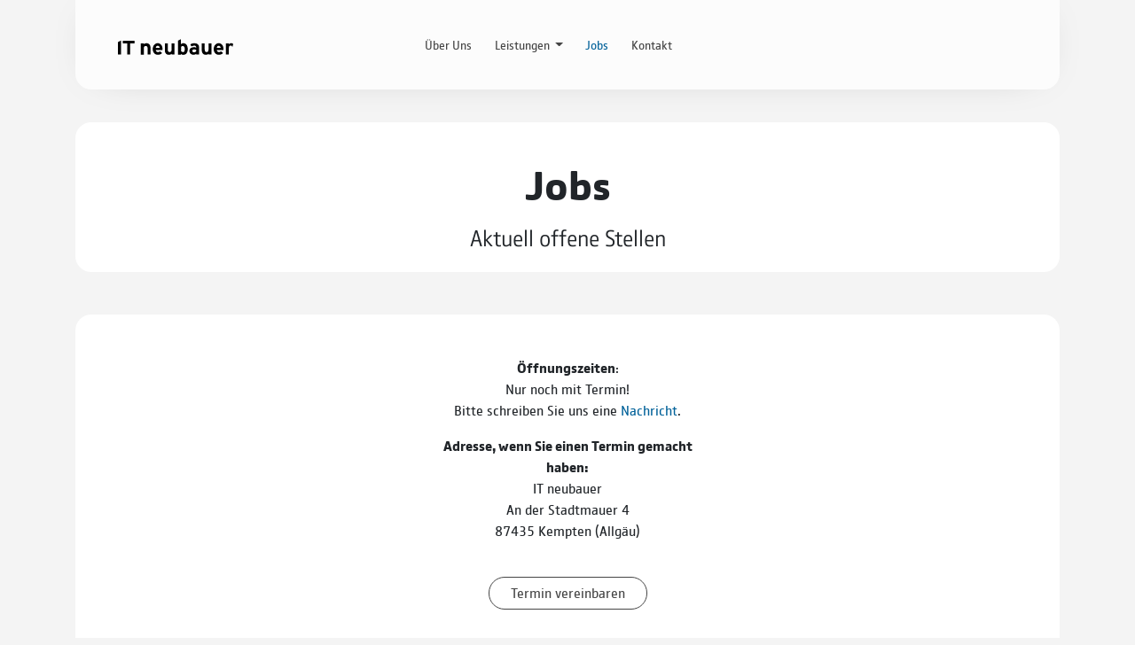

--- FILE ---
content_type: text/html; charset=utf-8
request_url: https://www.it-neubauer.de/jobs
body_size: 4132
content:
<!DOCTYPE html>
<html lang="de">
	<head> <meta charset="utf-8">
		<!--
	MADE WITH ♥ BY CPN.NETWORK
	This website is powered by TYPO3 - inspiring people to share!
	TYPO3 is a free open source Content Management Framework initially created by Kasper Skaarhoj and licensed under GNU/GPL.
	TYPO3 is copyright 1998-2026 of Kasper Skaarhoj. Extensions are copyright of their respective owners.
	Information and contribution at https://typo3.org/
-->
		 <link rel="icon" href="/medien/it-neubauer/template/favicon.png" type="image/png"> <title>Jobs</title> <meta http-equiv="x-ua-compatible" content="IE=edge"> <meta name="viewport" content="width=device-width, initial-scale=1"> <meta name="robots" content="index,follow"> <meta property="og:title" content="Jobs"> <meta name="twitter:card" content="summary"> <meta name="theme-color" content="#006199"> <meta name="apple-mobile-web-app-capable" content="no"> <link rel="stylesheet" href="/typo3temp/assets/css/cdb255057f53ec66a7d4038df5de4cad.css?1747733342" media="all"> <link rel="stylesheet" href="/typo3temp/assets/css/style_84925840f27b46b0627f24c40f265c8f.css?1768751312" media="all" outputdir="/medien/it-neubauer/template/style.css" outputstyle="compressed"> <link rel="stylesheet" href="/_assets/f90126581e345d08f869ef0a770c545b/Libraries/fancybox/jquery.fancybox.min.css?1730918959" media="all"> <link rel="stylesheet" href="/_assets/b7400f46a4ad4a166ad5f41a9b8bdaba/css/dp_cookieconsent.css?1739701959" media="all">
		<script src="/typo3temp/assets/compressed/merged-06b0b3d634fe275384ada934db65ff7c-530f39e8ed377da9e023ef0e248d31ca.js?1765462465"></script>
		<script src="/typo3temp/assets/compressed/merged-9e9b65496495681cfab22587e8c2f703-ca707da930236ee1e0a9c6649806b88a.js?1747822352"></script>
		 <link rel="apple-touch-icon" sizes="180x180" href="https://www.it-neubauer.de/medien/it-neubauer/template/favicon.png"> <link rel="icon" type="image/png" sizes="32x32" href="https://www.it-neubauer.de/medien/it-neubauer/template/favicon.png"> <link rel="icon" type="image/png" sizes="16x16" href="https://www.it-neubauer.de/medien/it-neubauer/template/favicon.png"> <link rel="shortcut icon" href="https://www.it-neubauer.de/medien/it-neubauer/template/favicon.png"> <meta name="msapplication-TileColor" content="#ffffff"> <meta name="theme-color" content="#ffffff">
		<script data-ignore="1" data-cookieconsent="statistics" type="text/plain"></script>
		 <link rel="canonical" href="https://www.it-neubauer.de/jobs"> </head>
	<body>
		<div id="cpn_baukasten">
			<div class="inhalt">
				<!--TYPO3SEARCH_end-->
				<div class="container sticky-top" id="navigation">
					<div class="inner">
						<div class="row align-items-center px-4 px-xl-5 py-4">
							<div class="partnerlogo col-xl-auto col-md-4 col-6 order-1 order-xl-1">
								<div class="logo"><a href="https://www.it-neubauer.de/" rel="noopener"><img src="/medien/it-neubauer/template/it-neubauer-logo.svg" width="230" height="230" alt="Logo der Website" loading="lazy"></a></div>
							</div>
							<div class="batches col-4 col-md-7 col-xl-auto d-xl-block text-right order-2 order-xl-3"></div>
							<div class="burgermenu text-right d-block d-xl-none position-relative order-2"><a href="#cpnmenu" class="menu-trigger" aria-label="Verlinkung zur mobilen Navigation"><img src="/templates/development/img/burger-menu-drei.svg" width="30" height="14" alt="Verlinkung zur mobilen Navigation" loading="lazy"></a></div>
							<div class="col-auto d-none d-xl-block order-xl-2 mx-auto" id="navbarSupportedContent"><nav class="navbar navbar-expand-lg"><ul class="navbar-nav mx-auto"><li class="nav-item "><a class="nav-link text-dark Über Uns" href="/ueber-uns" target="" title="Über Uns"> Über Uns </a></li><li class="nav-item dropdown Leistungen "><a id="dropdown3772" class="nav-link dropdown-toggle Leistungen text-dark" href="#" id="id-Leistungen" role="button" data-bs-toggle="dropdown" aria-label="Leistungen" aria-expanded="false"> Leistungen </a>
											<div class="dropdown-menu bg-white py-2 px-0 standard-radius-klein text-left Leistungen row" aria-labelledby="dropdown3772"><a class="Beratung &amp; Verkauf dropdown-item dropdown-item px-4 py-2 " title="Beratung &amp; Verkauf" href="/leistungen/beratung"> Beratung &amp; Verkauf </a><a class="Leasing &amp; Finanzierung dropdown-item dropdown-item px-4 py-2 " title="Leasing &amp; Finanzierung" href="/leistungen/leasing-finanzierung"> Leasing &amp; Finanzierung </a><a class="Datenrettung dropdown-item dropdown-item px-4 py-2 " title="Datenrettung" href="/leistungen/datenrettung"> Datenrettung </a><a class="Support &amp; Fernwartung dropdown-item dropdown-item px-4 py-2 " title="Support &amp; Fernwartung" href="/leistungen/support-fernwartung"> Support &amp; Fernwartung </a><a class="Systemhaus-Services dropdown-item dropdown-item px-4 py-2 " title="Systemhaus-Services" href="/leistungen/systemhaus"> Systemhaus-Services </a><a class="Server-, Storage- und Netzwerklösungen dropdown-item dropdown-item px-4 py-2 " title="Server-, Storage- und Netzwerklösungen" href="/leistungen/virtualisierung"> Server-, Storage- und Netzwerklösungen </a><a class="Security dropdown-item dropdown-item px-4 py-2 " title="Security" href="/leistungen/standard-titel-1"> Security </a><a class="VoIP dropdown-item dropdown-item px-4 py-2 " title="VoIP" href="/leistungen/standard-titel"> VoIP </a><a class="Virtualisierung dropdown-item dropdown-item px-4 py-2 " title="Virtualisierung" href="/virtualisierung"> Virtualisierung </a></div>
										</li><li class="nav-item active"><a class="nav-link text-dark Jobs" href="/jobs" target="" title="Jobs"> Jobs </a></li><li class="nav-item "><a class="nav-link text-dark Kontakt" href="/kontakt" target="" title="Kontakt"> Kontakt </a></li></ul></nav></div>
						</div>
					</div>
				</div>
				<!--TYPO3SEARCH_begin-->
				<main class="pb-5"><section class="header-bereich">
						<div class="container"></div>
					</section><section class="content-bereich" id="content">
						<div class="container">
							<div class="bg-white standard-radius px-3 px-md-4 py-3">
								<div class="row pt-3 pt-md-4 " id="c37110">
									<div class="sprungmarke" id=""></div>
									<div class="text-center"><h1 class="h1"><p>Jobs</p></h1><h2 class="lead">Aktuell offene Stellen</h2></div>
								</div>
							</div>
						</div>
					</section></main>
				<!--TYPO3SEARCH_end-->
				<div class="ie-hinweis">
					<div class="zentriert"><span style="font-size:3em;"> Ihr Browser wird nicht mehr unterstützt. </span><p> Der von Ihnen verwendete Browser ist stark veraltet und wird nicht mehr weiterentwickelt.<br> Auf Grund von Sicherheitslücken sowie der Verwendung alter Standards wird der Browser von dieser Plattform nicht mehr unterstützt.<br> Bitte nutzen Sie einen modernen Internet-Browser, welcher aktuelle Sicherheitsstandards unterstützt. Hierzu zählen zum Beispiel der <a href="https://www.microsoft.com/de-de/edge" rel="noopener" target="_blank">Microsoft Edge</a>, <a href="https://www.google.com/intl/de_de/chrome/" rel="noopener" target="_blank">Google Chrome</a> sowie <a href="https://www.mozilla.org/de/firefox/new/" rel="noopener" target="_blank">Firefox</a>. </p></div>
				</div>
				<footer id="footer">
					<div class="container">
						<div class="bg-white standard-radius p-5 px-4 px-md-5 mb-3">
							<div class="row justify-content-center">
								<div class="col-12 col-md-6 col-lg-4 text-center mb-4"><p><strong>Öffnungszeiten</strong>:<br> Nur noch mit Termin!<br> Bitte schreiben Sie uns eine <a href="/kundenauswahl">Nachricht</a>.</p><p><strong>Adresse, wenn Sie einen Termin gemacht haben:</strong><br> IT neubauer<br> An der Stadtmauer 4<br> 87435 Kempten (Allgäu)</p><a href="/kundenauswahl" target="_self" class="btn btn-outline-dark standard-radius mt-4 px-4"> Termin vereinbaren </a></div>
							</div>
							<div class="row pb-5 bottom-bar-social-icons">
								<div class="col-12 text-center"><ul><li class="m-0 d-inline-block"><a href="https://de-de.facebook.com/ITneubauer/" target="_blank" rel="noreferrer"><img class="mx-3 my-3" src="/geteilte-daten/social-icons/facebook.svg" width="45" height="45" alt=""></a></li><li class="m-0 d-inline-block"><a href="https://twitter.com/itneubauer" target="_blank" rel="noreferrer"><img class="mx-3 my-3" src="/geteilte-daten/social-icons/twitter.svg" width="40" height="45" alt=""></a></li></ul></div>
							</div>
							<div class="col-12 text-center bottom-bar-links"><ul><li><a href="/agb" class="text-dark mx-3 d-block d-md-inline-block"> AGB </a></li><li><a href="/impressum" class="text-dark mx-3 d-block d-md-inline-block"> Impressum </a></li><li><a href="/datenschutz" class="text-dark mx-3 d-block d-md-inline-block"> Datenschutz </a></li><li><a href="/cpn-partner" class="text-dark mx-3 d-block d-md-inline-block"> Member of CPN </a></li><li><a href="https://www.highti.com/HTI/ControlHub/" target="_blank" rel="noreferrer" class="text-dark mx-3 d-block d-md-inline-block"> HTI-ControlHub Download </a></li></ul></div>
						</div>
					</div>
					<div id="cpnmenu" class="mobile-menu"><ul><li class=""><a href="/ueber-uns" target="" title="Über Uns">Über Uns</a></li><li class=""><span>Leistungen</span><ul><li class=""><a href="/leistungen/beratung" target="" title="Beratung &amp; Verkauf">Beratung &amp; Verkauf</a></li><li class=""><a href="/leistungen/leasing-finanzierung" target="" title="Leasing &amp; Finanzierung">Leasing &amp; Finanzierung</a></li><li class=""><a href="/leistungen/datenrettung" target="" title="Datenrettung">Datenrettung</a></li><li class=""><a href="/leistungen/support-fernwartung" target="" title="Support &amp; Fernwartung">Support &amp; Fernwartung</a></li><li class=""><a href="/leistungen/systemhaus" target="" title="Systemhaus-Services">Systemhaus-Services</a></li><li class=""><a href="/leistungen/virtualisierung" target="" title="Server-, Storage- und Netzwerklösungen">Server-, Storage- und Netzwerklösungen</a></li><li class=""><a href="/leistungen/standard-titel-1" target="" title="Security">Security</a></li><li class=""><a href="/leistungen/standard-titel" target="" title="VoIP">VoIP</a></li><li class=""><a href="/virtualisierung" target="" title="Virtualisierung">Virtualisierung</a></li></ul></li><li class="selected"><a href="/jobs" target="" title="Jobs">Jobs</a></li><li class=""><a href="/kontakt" target="" title="Kontakt">Kontakt</a></li></ul></div>
				</footer></div>
		</div>
		<script src="/typo3temp/assets/compressed/merged-73af5aa80fc8b3e6722740dbc10b2880-3703cd5d91ef0efb25ab2c391501e128.js?1765462442"></script>
		<script src="/typo3temp/assets/compressed/merged-aa2cfff9b44bb9dec5dfddab047f3be9-5c8742907443049cb4b2093c30bc85af.js?1747822441"></script>
		<script type="text/plain" data-ignore="1" data-dp-cookieDesc="layout">
Diese Website benutzt Cookies, die für den technischen Betrieb der Website erforderlich sind und stets gesetzt werden. Andere Cookies, um Inhalte und Anzeigen zu personalisieren und die Zugriffe auf unsere Website zu analysieren, werden nur mit Ihrer Zustimmung gesetzt. Außerdem geben wir Informationen zu Ihrer Verwendung unserer Website an unsere Partner für soziale Medien, Werbung und Analysen weiter.
    <a aria-label="Mehr Infos about cookies"
       role="button"
       class="cc-link"
       href="/cookies"
       rel="noopener noreferrer nofollow"
       target="_blank"
    >
        Mehr Infos
    </a>
</script>
		<script type="text/plain" data-ignore="1" data-dp-cookieSelect="layout">
<div class="dp--cookie-check">
    <label for="dp--cookie-required">
        <input class="dp--check-box" id="dp--cookie-required" type="checkbox" name="" value="" checked disabled>
        Notwendig
    </label>
    <label for="dp--cookie-statistics">
        <input class="dp--check-box" id="dp--cookie-statistics" type="checkbox" name="" value="">
        Statistiken
    </label>
    <label for="dp--cookie-marketing">
        <input class="dp--check-box" id="dp--cookie-marketing"  type="checkbox" name="" value="">
        Marketing
    </label>
</div>
</script>
		<script type="text/plain" data-ignore="1" data-dp-cookieRevoke="layout">
    <div class="dp--revoke {{classes}}">
    <i class="dp--icon-fingerprint"></i>
    <span class="dp--hover">Cookies</span>
</div>
</script>
		<script type="text/plain" data-ignore="1" data-dp-cookieIframe="layout">
    <div class="dp--overlay-inner" data-nosnippet>
    <div class="dp--overlay-header">{{notice}}</div>
    <div class="dp--overlay-description">{{desc}}</div>
    <div class="dp--overlay-button">
        <button class="db--overlay-submit" onclick="window.DPCookieConsent.forceAccept(this)"
                data-cookieconsent="{{type}}">
        {{btn}}
        </button>
    </div>
</div>
</script>
		<script data-ignore="1">
    window.cookieconsent_options = {
        overlay: {
            notice: true,
            box: {
                background: '#F3F3F3',
                text: '#3C3C3C'
            },
            btn: {
                background: '#006199',
                text: '#FFFFFF'
            }
        },
        content: {
            message:'Diese Website benutzt Cookies, die für den technischen Betrieb der Website erforderlich sind und stets gesetzt werden. Andere Cookies, um Inhalte und Anzeigen zu personalisieren und die Zugriffe auf unsere Website zu analysieren, werden nur mit Ihrer Zustimmung gesetzt. Außerdem geben wir Informationen zu Ihrer Verwendung unserer Website an unsere Partner für soziale Medien, Werbung und Analysen weiter.',
            dismiss:'Cookies zulassen!',
            allow:'Speichern',
            deny: 'Ablehnen',
            link:'Mehr Infos',
            href:'/cookies',
            target:'_blank',
            'allow-all': 'Alle akzeptieren!',
            config: 'Anpassen',
            'config-header':  'Einstellungen für die Zustimmung anpassen',
            cookie: 'Cookies',
            duration: 'Dauer',
            vendor: 'Anbieter',
            media: {
                notice: 'Cookie-Hinweis',
                desc: 'Durch das Laden dieser Ressource wird eine Verbindung zu externen Servern hergestellt, die Cookies und andere Tracking-Technologien verwenden, um die Benutzererfahrung zu personalisieren und zu verbessern. Weitere Informationen finden Sie in unserer Datenschutzerklärung.',
                btn: 'Erlaube Cookies und lade diese Ressource',
            }
        },
        theme: 'wire',
        position: 'bottom-left',
        type: 'opt-in',
        revokable: true,
        reloadOnRevoke: true,
        checkboxes: {"statistics":"false","marketing":"false"},
        cookies: [],
        palette: {
            popup: {
                background: '#FFFFFF',
                text: '#3C3C3C'
            },
            button: {
                background: '#006199',
                text: '#FFFFFF',
            }
        }
    };
</script>
		 </body>
	 </html>

--- FILE ---
content_type: image/svg+xml
request_url: https://www.it-neubauer.de/medien/it-neubauer/template/it-neubauer-logo.svg
body_size: 420
content:
<?xml version="1.0" encoding="utf-8"?>
<!-- Generator: Adobe Illustrator 25.4.2, SVG Export Plug-In . SVG Version: 6.00 Build 0)  -->
<svg version="1.1" id="Ebene_1" xmlns="http://www.w3.org/2000/svg" xmlns:xlink="http://www.w3.org/1999/xlink" x="0px" y="0px"
	 viewBox="0 0 211.2 29.4" style="enable-background:new 0 0 211.2 29.4;" xml:space="preserve">
<polyline points="0,28.9 0,5.8 5.6,3 5.6,28.9 0,28.9 "/>
<polyline points="22.4,8.3 22.4,28.9 16.9,28.9 16.9,8.3 9,8.3 9,3.1 30.3,3.1 30.3,8.3 22.4,8.3 "/>
<path d="M54.4,28.9V17.8c0-3.7-1.2-4.8-3.5-4.8c-2.2,0-3.5,1.1-3.5,4.7V29H42V8.3h5.4v1.4c0.9-1,2.7-1.8,4.8-1.8
	c5.3,0,7.6,3.6,7.6,9.4v11.6L54.4,28.9"/>
<path d="M72.8,12.6c-2,0-3.2,1.6-3.4,3.7h7.1C76.3,14.4,75.2,12.6,72.8,12.6 M81.6,20.4H69.3c0.2,2.8,2.3,3.9,4.2,3.9
	c1.5,0,2.8-0.5,3.5-1.5l3.9,3.2c-1.6,2.1-4.6,3.3-7.4,3.3c-5.9,0-9.7-4.2-9.7-10.7c0-6.3,4-10.8,9.2-10.8c5.5,0,8.7,4.9,8.7,10.8
	C81.7,19.4,81.7,20,81.6,20.4z"/>
<path d="M98.3,28.9v-1.4c-0.9,1-2.7,1.8-4.8,1.8c-5.3,0-7.6-3.6-7.6-9.4V8.3h5.4v11.1c0,3.7,1.3,4.8,3.5,4.8s3.5-1.1,3.5-4.7V8.3
	h5.4v20.6H98.3"/>
<path d="M118.9,13c-1.7,0-2.6,0.7-3.3,1.7v7.8c0.8,1.1,2.1,1.8,3.7,1.8c2.1,0,3.2-1.8,3.2-5.3C122.4,14.8,121,13,118.9,13
	 M119.9,29.4c-1.8,0-3.4-0.7-4.4-1.6V29h-5.4V3l5.4-2.7v9.3c1-0.9,2.4-1.7,4.4-1.7c4.4,0,8,3.3,8,11C127.9,25,125,29.4,119.9,29.4z"
	/>
<path d="M143.2,20.3c-0.9-0.6-1.8-0.9-3.8-0.9s-3.1,0.9-3.1,2.6c0,1.5,0.8,2.7,3.1,2.7c1.8,0,3.2-0.9,3.8-1.9V20.3 M143.2,28.9v-1.4
	c-1,1-2.7,1.8-4.6,1.8c-3.8,0-7.7-2.4-7.7-7.3c0-4.6,3.7-6.8,8.4-6.8c1.9,0,3.1,0.4,4,0.8v-1c0-1.5-1-2.6-2.9-2.6
	c-2.5,0-3.8,0.4-5.7,1.4l-2.1-3.8c2.4-1.4,4.4-2.1,7.7-2.1c5,0,8.4,2.6,8.4,7.2v13.8C148.7,28.9,143.2,28.9,143.2,28.9z"/>
<path d="M166,28.9v-1.4c-0.9,1-2.7,1.8-4.8,1.8c-5.3,0-7.6-3.6-7.6-9.4V8.3h5.4v11.1c0,3.7,1.3,4.8,3.5,4.8s3.5-1.1,3.5-4.7V8.3h5.4
	v20.6H166"/>
<path d="M184.5,12.6c-2,0-3.2,1.6-3.4,3.7h7.1C188,14.4,186.9,12.6,184.5,12.6 M193.4,20.4h-12.3c0.2,2.8,2.3,3.9,4.2,3.9
	c1.5,0,2.8-0.5,3.5-1.5l3.8,3.2c-1.6,2.1-4.6,3.3-7.4,3.3c-5.9,0-9.7-4.2-9.7-10.7c0-6.3,4-10.8,9.2-10.8c5.5,0,8.7,4.9,8.7,10.8
	C193.4,19.4,193.4,20,193.4,20.4z"/>
<path d="M209.8,14.6c-0.6-1.1-1.4-2.4-3.1-2.4c-2.8,0-3.5,1.7-3.5,5.5v11.1h-5.4V8.3h5.4v1.4c0.9-1,2.3-1.8,4.2-1.8
	c1.8,0,3.1,0.7,3.8,1.5L209.8,14.6"/>
</svg>
